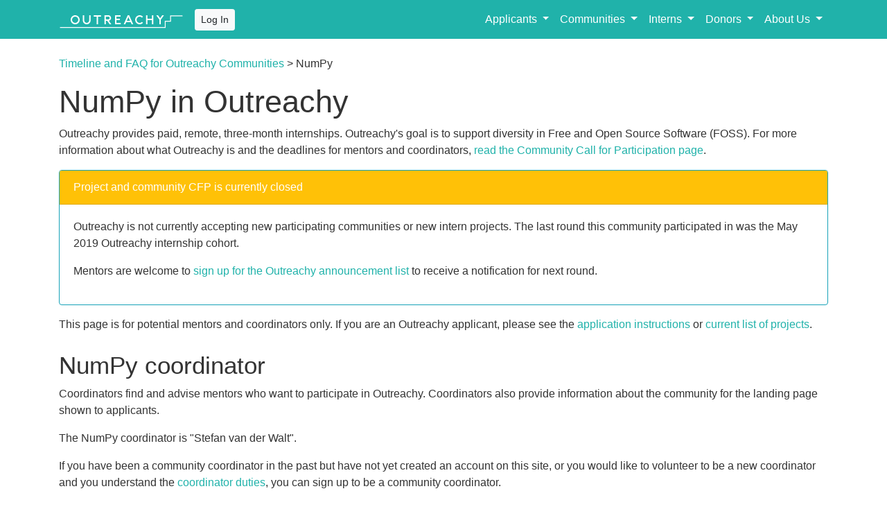

--- FILE ---
content_type: text/html; charset=utf-8
request_url: https://test.outreachy.org/communities/cfp/numpy/
body_size: 3085
content:





<!DOCTYPE html>
<!--[if lt IE 7]>      <html class="no-js lt-ie9 lt-ie8 lt-ie7"> <![endif]-->
<!--[if IE 7]>         <html class="no-js lt-ie9 lt-ie8"> <![endif]-->
<!--[if IE 8]>         <html class="no-js lt-ie9"> <![endif]-->
<!--[if gt IE 8]><!--> <html class="no-js"> <!--<![endif]-->
  <head>
    <meta charset="utf-8" />
    <meta http-equiv="X-UA-Compatible" content="IE=edge" />
    <meta name="description" content="An internship program that supports diversity in free and open source software." />
    <meta name="viewport" content="width=device-width, initial-scale=1" />

    <!-- Twitter Card data -->
    <meta name="twitter:card" content="summary">
    <meta name="twitter:site" content="@outreachy">
    <meta name="twitter:title" content="Outreachy | Internships Supporting Diversity in Tech">
    <meta name="twitter:description" content="An internship program that supports diversity in free and open source software. Learn more by visiting our website!">
    <!-- Twitter Summary card images must be at least 120x120px -->
    <meta name="twitter:image" content="/static/outreachy-logo-open-graph-1200x1200.bda3dc7997df.png">

    <!-- Open Graph data -->
    <meta property="og:title" content="Outreachy | Internships Supporting Diversity in Tech " />
    <meta property="og:type" content="website" />
    <meta property="og:url" content="https://test.outreachy.org" />
    <meta property="og:image" content="https://test.outreachy.org/static/outreachy-logo-open-graph-1200x1200.bda3dc7997df.png">
    <meta property="og:description" content="An internship program that supports diversity in free and open source software. Learn more by visiting our website!" />
    <meta property="og:image:width" content="1200">
    <meta property="og:image:height" content="1200">

    <title>
      
NumPy:

Past community participation in Outreachy




      
        
          
        
      
    </title>

    
    <link rel="stylesheet" href="/static/CACHE/css/output.b8043065527e.css" type="text/css">

    
    
  </head>

  <body class="">
    

    <div class="navbar navbar-dark bg-primary fixed-top navbar-expand-lg">
      <div class="container">
        <a class="navbar-brand" href="/">
          <img src="/static/css/img/logo-no-background.86e64a85437c.svg" />
        </a>

        
          <a href="/login/?next=/communities/cfp/numpy/"><button type="button" class="btn btn-light btn-sm">Log In</button></a>
        

        <button type="button" class="navbar-toggler" data-toggle="collapse" data-target="#sitenavbar" aria-controls="sitenavbar" aria-expanded="false" aria-label="Toggle navigation" >
          <span class="navbar-toggler-icon"></span>
        </button>

        <div id="sitenavbar" class="navbar-collapse collapse">
          <ul class="navbar-nav ml-auto">
  <li class="nav-item dropdown">
    <a class="nav-link dropdown-toggle" href="#" id="navbarApplicants" role="button" data-toggle="dropdown" aria-haspopup="true" aria-expanded="false">
      Applicants
    </a>

    <div class="dropdown-menu" aria-labelledby="navbarApplicants">
      <a class="dropdown-item" href="/docs/applicant/">Applicant Guide</a>
      <a class="dropdown-item" href="/docs/internship/">Internship Guide</a>
      <a class="dropdown-item" href="/apply/">Apply to Outreachy</a>
      <a class="dropdown-item" href="/dashboard/">My Application</a>
      <a class="dropdown-item" href="/apply/project-selection/">Current Projects</a>
      <a class="dropdown-item" href="/past-projects/">Past Projects</a>
    </div>
  </li>

  <li class="nav-item dropdown">
    <a class="nav-link dropdown-toggle" href="#" id="navbarCommunities" role="button" data-toggle="dropdown" aria-haspopup="true" aria-expanded="false">
      Communities
    </a>

    <div class="dropdown-menu" aria-labelledby="navbarCommunities">
      <a class="dropdown-item" href="/docs/community/">Community Guide</a>
      <a class="dropdown-item" href="/mentor/">Volunteering FAQ</a>
      <a class="dropdown-item" href="/communities/cfp/">Community Sign-up</a>
      <a class="dropdown-item" href="/communities/cfp/">Mentor Sign-up</a>
      <a class="dropdown-item" href="/dashboard/">My Mentored Projects</a>
      <a class="dropdown-item" href="/apply/project-selection/">All Projects</a>
    </div>
  </li>

  <li class="nav-item dropdown">
    <a class="nav-link dropdown-toggle" href="#" id="navbarInterns" role="button" data-toggle="dropdown" aria-haspopup="true" aria-expanded="false">
      Interns
    </a>

    <div class="dropdown-menu" aria-labelledby="navbarInterns">
      <a class="dropdown-item" href="/docs/internship/">Internship Guide</a>
      <a class="dropdown-item" href="/dashboard/">My Internship</a>
      <a class="dropdown-item" href="/alums/">Past Interns</a>
    </div>
  </li>

  <li class="nav-item dropdown">
    <a class="nav-link dropdown-toggle" href="#" id="navbarDonors" role="button" data-toggle="dropdown" aria-haspopup="true" aria-expanded="false">
      Donors
    </a>

    <div class="dropdown-menu" aria-labelledby="navbarDonors">
      <a class="dropdown-item" href="/sponsor/">Sponsor Outreachy</a>
      <a class="dropdown-item" href="/sponsor/donate/">Individual Donations</a>
    </div>
  </li>

  <li class="nav-item dropdown">
    <a class="nav-link dropdown-toggle" href="#" id="navbarAboutUs" role="button" data-toggle="dropdown" aria-haspopup="true" aria-expanded="false">
      About Us
    </a>

    <div class="dropdown-menu" aria-labelledby="navbarAboutUs">
      <a class="dropdown-item" href="/contact/contact-us/">Contact Us</a>
      <a class="dropdown-item" href="/promote/">Promote Outreachy</a>
      <a class="dropdown-item" href="/blog/">Blog</a>
    </div>
  </li>

  
</ul>

        </div>
      </div>
    </div>

    <div class="container">
      
<p><a href="/communities/cfp/">Timeline and FAQ for Outreachy Communities</a> &gt; NumPy</p>
<h1>

NumPy in Outreachy

</h1>

<p>Outreachy provides paid, remote, three-month internships. Outreachy's goal is to support diversity in Free and Open Source Software (FOSS). For more information about what Outreachy is and the deadlines for mentors and coordinators, <a href="/communities/cfp">read the Community Call for Participation page</a>.
</p>


	<div class="card border-info mb-3">
	<div class="card-header text-white bg-warning">Project and community CFP is currently closed</div>
	<div class="card-body">
		<p class="card-text">
		Outreachy is not currently accepting new participating communities or new intern projects.
		
			The last round this community participated in was the May 2019 Outreachy internship cohort.
		
		<p>Mentors are welcome to
		<a href="https://lists.outreachy.org/cgi-bin/mailman/listinfo/announce">sign up for the Outreachy announcement list</a>
		to receive a notification for next round.</p>
	</div>
</div>



<p>
This page is for potential mentors and coordinators only. If you are an Outreachy applicant, please see the <a href="/apply/">application instructions</a> or <a href="/apply/project-selection/">current list of projects</a>.
</p>

<h2>NumPy coordinator</h2>
<p>Coordinators find and advise mentors who want to participate in Outreachy. Coordinators also provide information about the community for the landing page shown to applicants.</p>


	<p>The NumPy coordinator is
	
	"Stefan van der Walt".
	



	<p>If you have been a community coordinator in the past but have not yet created an account on this site, or you would like to volunteer to be a new coordinator and you understand the <a href="/mentor/">coordinator duties</a>, you can sign up to be a community coordinator.</p>
	<p><a href="/communities/cfp/numpy/coordinator/submit/" class="btn btn-success">Coordinate for This Community</a></p>







	
		<h2>Mentor CFP Notifications</h2>
	
	
		<p>Sign up to be notified when the coordinator finds funding and opens the call for volunteers and mentors.</p>
		<a class="btn btn-success" href="/communities/cfp/numpy/notify/">Notify me</a>
	







    </div>

    <div class="footer">
  <div class="footer-art"></div>
  <div class="footer-grass"></div>

  <div class="footer-wrapper">
    <div class="container">
      <p>Copyright &copy; 2026 Outreachy</p>
      <p class="cc-description">Free to share and remix: <a href="http://creativecommons.org/licenses/by/3.0/">Creative Commons CC-BY</a>, except for the individual organization logos, which are property of their respective owners, and any pictures with additional creative commons attributions.</p>
      <p class="cc-description">The Outreachy website is built with <a href="https://www.djangoproject.com/">Django</a>, <a href="https://wagtail.io/">Wagtail</a>, <a href="http://getbootstrap.com/">bootstrap</a> and deployed with <a href="http://dokku.viewdocs.io/dokku/">Dokku</a>. The code is licensed <a href="https://www.gnu.org/licenses/gpl.html">GPL v3</a> and can be found in the <a href="http://github.com/outreachy/website/">Outreachy website GitHub repo.</a> There is a separate <a href="http://github.com/outreachy/creative-works-and-scripts/">GitHub repo for creative works</a></p>
      <p>This program and all offers related to it are void where prohibited or restricted by law or where operation of the program would violate any law or right. All participants in the program must agree to the terms and conditions of the program which will be provided to the selected applicants.</p>
      <p><a href="/privacy-policy/">Outreachy privacy policy</a>.</p>
    </div>
  </div>
</div>


    
    <script src="https://code.jquery.com/jquery-3.2.1.slim.min.js" integrity="sha384-KJ3o2DKtIkvYIK3UENzmM7KCkRr/rE9/Qpg6aAZGJwFDMVNA/GpGFF93hXpG5KkN" crossorigin="anonymous"></script>
    <script src="https://cdnjs.cloudflare.com/ajax/libs/popper.js/1.12.9/umd/popper.min.js" integrity="sha384-ApNbgh9B+Y1QKtv3Rn7W3mgPxhU9K/ScQsAP7hUibX39j7fakFPskvXusvfa0b4Q" crossorigin="anonymous"></script>
    <script src="https://maxcdn.bootstrapcdn.com/bootstrap/4.0.0-beta.3/js/bootstrap.min.js" integrity="sha384-a5N7Y/aK3qNeh15eJKGWxsqtnX/wWdSZSKp+81YjTmS15nvnvxKHuzaWwXHDli+4" crossorigin="anonymous"></script>

    
    
  </body>
</html>
